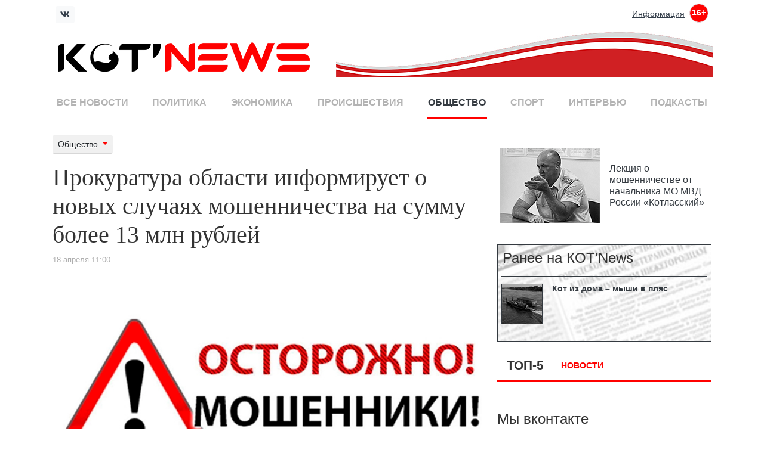

--- FILE ---
content_type: text/html; charset=utf-8
request_url: https://kotnews29.ru/news/society/3634/
body_size: 7596
content:
<!DOCTYPE html>
<html lang="ru">
<head>
<meta charset="utf-8"><link rel="canonical" href="https://kotnews29.ru/news/society/3634/">

    <meta name="viewport" content="width=device-width, initial-scale=1, shrink-to-fit=no">
                
<meta name="keywords" content="новости, Котлас, Котласский район, телевидение котласа, смотреть котласское телевидение, архангельская область, юг севера, независимое телевидение, репортаж, статьи, реклама, КОТньюс, kotnews29, котньюс, /, KOT'News, сольвычегодск, коряжма, котласские новости, архангельск, информагентство KOT'News, информационное агентство, ИА КОТ’News, сплетник котласа, слухи котласа, вычегодские новости, лименда, док, новости котласа официальный сайт, журналисты котласа, происшествия котлас, интервью в котласе, сайт котласа, лицо котласа, сми котласа,котньюс, котнюс, КОТы, kotnews, kotnews29">
<meta name="description" content="Федеральные и региональные новости Архангельской области">
<link href="/bitrix/js/main/core/css/core.min.css?15734044372854" type="text/css" rel="stylesheet">



<link href="/bitrix/js/ui/fonts/opensans/ui.font.opensans.min.css?15734044511861" type="text/css" rel="stylesheet">
<link href="/bitrix/js/main/popup/dist/main.popup.bundle.min.css?159026252023459" type="text/css" rel="stylesheet">
<link href="/bitrix/cache/css/s1/kotnews/page_84b2264666289dfd46db7b2e0982ab37/page_84b2264666289dfd46db7b2e0982ab37_v1.css?16181542741997" type="text/css" rel="stylesheet">
<link href="/bitrix/cache/css/s1/kotnews/template_3568134c86611bcd1bd8aa7bb045a20f/template_3568134c86611bcd1bd8aa7bb045a20f_v1.css?1638944129213671" type="text/css" data-template-style="true" rel="stylesheet">
<script>if(!window.BX)window.BX={};if(!window.BX.message)window.BX.message=function(mess){if(typeof mess==='object'){for(let i in mess) {BX.message[i]=mess[i];} return true;}};</script>


<script src="/bitrix/js/main/core/core.min.js?1602614381252095"></script>

<script>BX.setJSList(['/bitrix/js/main/core/core_ajax.js','/bitrix/js/main/core/core_promise.js','/bitrix/js/main/polyfill/promise/js/promise.js','/bitrix/js/main/loadext/loadext.js','/bitrix/js/main/loadext/extension.js','/bitrix/js/main/polyfill/promise/js/promise.js','/bitrix/js/main/polyfill/find/js/find.js','/bitrix/js/main/polyfill/includes/js/includes.js','/bitrix/js/main/polyfill/matches/js/matches.js','/bitrix/js/ui/polyfill/closest/js/closest.js','/bitrix/js/main/polyfill/fill/main.polyfill.fill.js','/bitrix/js/main/polyfill/find/js/find.js','/bitrix/js/main/polyfill/matches/js/matches.js','/bitrix/js/main/polyfill/core/dist/polyfill.bundle.js','/bitrix/js/main/core/core.js','/bitrix/js/main/polyfill/intersectionobserver/js/intersectionobserver.js','/bitrix/js/main/lazyload/dist/lazyload.bundle.js','/bitrix/js/main/polyfill/core/dist/polyfill.bundle.js','/bitrix/js/main/parambag/dist/parambag.bundle.js']);
BX.setCSSList(['/bitrix/js/main/core/css/core.css','/bitrix/js/main/lazyload/dist/lazyload.bundle.css','/bitrix/js/main/parambag/dist/parambag.bundle.css']);</script>
<script>(window.BX||top.BX).message({'LANGUAGE_ID':'ru','FORMAT_DATE':'DD.MM.YYYY','FORMAT_DATETIME':'DD.MM.YYYY HH:MI:SS','COOKIE_PREFIX':'BITRIX_SM','SERVER_TZ_OFFSET':'10800','SITE_ID':'s1','SITE_DIR':'/','USER_ID':'','SERVER_TIME':'1731632806','USER_TZ_OFFSET':'0','USER_TZ_AUTO':'Y','bitrix_sessid':'5d82e9c31b30cd8da40e0ba372754288'});</script>


<script src="/bitrix/js/main/popup/dist/main.popup.bundle.min.js?160510281758529"></script>

<script>BX.setJSList(['/bitrix/components/bitrix/main.share/templates/.default/script.js','/local/templates/kotnews/js/bundle.js']);</script>
<script>BX.setCSSList(['/bitrix/components/bitrix/main.share/templates/.default/style.css','/local/templates/kotnews/css/style.bundle.css','/local/templates/kotnews/components/bitrix/news.calendar/side/style.css']);</script>
<meta property="telegram:channel" content="@kotnews29"> 
<meta property="og:type" content="website">
<meta property="og:locale" content="ru_RU">
<meta property="og:url" content="/news/society/3634/"> 
<meta property="og:image" content="/media/kotnews29/iblock/c64/c640b0ae796f9b45d9a08395d1aa3bc8/34a56005e0d4351ad1fbe04556ee8992.jpg"> 
<meta property="og:title" content="Прокуратура области информирует о новых случаях мошенничества на сумму более 13 млн рублей"> 
<meta property="og:description" content="В течение суток от действий мошенников в городе Архангельске пострадали восемь граждан в возрасте от 63 до 88 лет, им причинен ущерб более 13 миллионов рублей. По данным фактам возбуждены уголовные дела."> 



<script src="/bitrix/cache/js/s1/kotnews/template_401f62c0fe92f731835c130e961e55c8/template_401f62c0fe92f731835c130e961e55c8_v1.js?1638944129169658"></script>
<script src="/bitrix/cache/js/s1/kotnews/page_040eedb111979e686dd1e9d783e3fc54/page_040eedb111979e686dd1e9d783e3fc54_v1.js?1618154274987"></script>



    <link rel="apple-touch-icon" sizes="144x144" href="/apple-touch-icon.png">
    <link rel="icon" type="image/png" sizes="32x32" href="/favicon-32x32.png">
    <link rel="icon" type="image/png" sizes="16x16" href="/favicon-16x16.png">
    <link rel="manifest" href="/site.webmanifest">
    <link rel="mask-icon" href="/safari-pinned-tab.svg" color="#5bbad5">
    <meta name="msapplication-TileColor" content="#da532c">
    <meta name="theme-color" content="#ffffff">
    <title>Прокуратура области информирует о новых случаях мошенничества на сумму более 13 млн рублей</title>
</head>
    <body>
                <header class="pb-4 pt-1">
            <div class="container">

                <nav class="navbar navbar-expand-md navbar-top mb-2">
                    <div class="navbar-nav mr-auto nav-icon form-inline">
                        <a href="https://vk.com/kotnews29" target="_blank" class="btn btn-light btn-sm btn-vk"><i class="fab fa-vk"></i></a>
                    </div>

                    <div class="navbar-nav">
                        <a class="nav-item nav-link" href="/information/">Информация</a>
                        <span class="rulaw border rounded-circle">16+</span>
                    </div>
                </nav>

                <div class="row">
                    <div class="col-md-5">
                        <a href="/" class="logo">
                            <img src="/local/templates/kotnews/img/logo.png?2" class="img-fluid" alt="Главная - котньюз">
                        </a>
                    </div>
                    <div class="col-md-7">
                        <div class="top-reklama d-lg-block">
                            
    <a href="#" target="_blank">
        <img src="/media/kotnews29/iblock/9d7/9d74ebe8ba98af7bef89b191020199c3.jpg" alt="Верхний банер (рядом с названием)" class="img-fluid">
    </a>

                        </div>
                    </div>
                </div>

                <div class="nav-main nav-scroller mt-2 mb-3">
                    
<nav class="nav d-flex justify-content-between">
    <a class="nav-link" href="/news/">Все новости</a>
            <a class="nav-link" href="/news/policy/">Политика</a>
            <a class="nav-link" href="/news/economy/">Экономика</a>
            <a class="nav-link" href="/news/incidents/">Происшествия</a>
            <a class="nav-link  active" href="/news/society/">Общество</a>
            <a class="nav-link" href="/news/sport/">Спорт</a>
            <a class="nav-link" href="/news/interview/">Интервью</a>
            <a class="nav-link" href="/podcasts/">Подкасты</a>
    
</nav>
                </div>

            </div>
        </header>

        <main role="main" class="container main-container">

            <div class="row">
                <div class="col-lg-8 layout-pr-1">
                    <div class="content-main pt-3">
                        


    <div class="dropdown">
        <button class="btn btn-secondary dropdown-toggle btn-sm" type="button" id="dropdownMenuButton" data-toggle="dropdown" aria-haspopup="true" aria-expanded="false">
            
                                                                                                                                                Общество        </button>
        <div class="dropdown-menu" aria-labelledby="dropdownMenuButton">
                            <a class="dropdown-item" href="/news/policy/">Политика</a>
                            <a class="dropdown-item" href="/news/economy/">Экономика</a>
                            <a class="dropdown-item" href="/news/incidents/">Происшествия</a>
                            <a class="dropdown-item active" href="/news/society/">Общество</a>
                            <a class="dropdown-item" href="/news/sport/">Спорт</a>
                            <a class="dropdown-item" href="/news/interview/">Интервью</a>
                            <a class="dropdown-item" href="/podcasts/">Подкасты</a>
                    </div>
    </div>

<div class="news-detail">

    
    <h1 class="mt-3">Прокуратура области информирует о новых случаях мошенничества на сумму более 13 млн рублей</h1>
    <p class="news-detail__meta">
        <time datetime="1713427200">
            18 апреля 11:00        </time></p>

            <div id="slider-main" class="carousel slide news-detail__img" data-ride="carousel">
                        <div class="carousel-inner">
                                    <div class="carousel-item active">
                        <img class="d-block w-100" src="/media/kotnews29/iblock/8b6/8b6ba4cfd00c09b46585c4ea02115e04/c04fff37766a80de3b540908fd5989bc.jpg" alt="Прокуратура области информирует о новых случаях мошенничества на сумму более 13 млн рублей">
                    </div>
                                            </div>
                    </div>
    
            <p class="news-detail__description">
				В течение суток от действий мошенников в городе Архангельске пострадали восемь граждан в возрасте от 63 до 88 лет, им причинен ущерб более 13 миллионов рублей. По данным фактам возбуждены уголовные дела.</p>
        <div class="clearfix"></div>

    <div class="news-detail__text">
        Как и прежде, злоумышленники для хищения денежных средств сообщают гражданам недостоверную информацию о возбуждении уголовных дел в связи с финансированием террористической деятельности, причастности их родственников к дорожно-транспортным происшествиям, необходимости обезопасить денежные средства, находящиеся в банках.<br>
<br>
 По подозрению в причастности к преступлениям задержан студент одного из техникумов города Архангельска, которому пострадавшие передавали денежные средства.<br>
<br>
 Прокуратура области призывает проявлять бдительность при общении с неизвестными лицами по телефону и в сети «Интернет», не передавать денежные средства посторонним и не переводить их на неизвестные счета.<br>
<br>
 Если вы стали жертвой мошенников, следует незамедлительно обратиться в правоохранительные органы.<br>
<br>
 <i>По материалам пресс-службы прокуратуры Архангельской области.</i><br>
        		    </div>

    

    <div class="my-2">
        <div class="share-window-parent">
	<div id="share-dialog1" class="share-dialog share-dialog-left" style="display: block;">
		<div class="share-dialog-inner share-dialog-inner-left"><table cellspacing="0" cellpadding="0" border="0" class="bookmarks-table">
			<tr><td class="bookmarks"><script>
if (__function_exists('fbs_click') == false) 
{
function fbs_click(url, title) 
{ 
window.open('http://www.facebook.com/share.php?u='+encodeURIComponent(url)+'&t='+encodeURIComponent(title),'sharer','toolbar=0,status=0,width=626,height=436'); 
return false; 
} 
}
</script>
<a href="http://www.facebook.com/share.php?u=https://www.kotnews29.ru/news/society/3634/&t=%D0%9F%D1%80%D0%BE%D0%BA%D1%83%D1%80%D0%B0%D1%82%D1%83%D1%80%D0%B0%20%D0%BE%D0%B1%D0%BB%D0%B0%D1%81%D1%82%D0%B8%20%D0%B8%D0%BD%D1%84%D0%BE%D1%80%D0%BC%D0%B8%D1%80%D1%83%D0%B5%D1%82%20%D0%BE%20%D0%BD%D0%BE%D0%B2%D1%8B%D1%85%20%D1%81%D0%BB%D1%83%D1%87%D0%B0%D1%8F%D1%85%20%D0%BC%D0%BE%D1%88%D0%B5%D0%BD%D0%BD%D0%B8%D1%87%D0%B5%D1%81%D1%82%D0%B2%D0%B0%20%D0%BD%D0%B0%20%D1%81%D1%83%D0%BC%D0%BC%D1%83%20%D0%B1%D0%BE%D0%BB%D0%B5%D0%B5%2013%20%D0%BC%D0%BB%D0%BD%20%D1%80%D1%83%D0%B1%D0%BB%D0%B5%D0%B9" onclick="return fbs_click('/news/society/3634/', 'Прокуратура области информирует о новых случаях мошенничества на сумму более 13 млн рублей');" target="_blank" class="facebook" title="Facebook"></a>
</td><td class="bookmarks"><script>
if (__function_exists('twitter_click_1') == false) 
{
function twitter_click_1(longUrl) 
{ 
window.open('http://twitter.com/home/?status='+encodeURIComponent(longUrl)+encodeURIComponent(' Прокуратура области информирует о новых случаях мошенничества на сумму более 13 млн рублей'),'sharer','toolbar=0,status=0,width=726,height=436'); 
return false; 
} 
}
</script>
<a href="http://twitter.com/home/?status=https://www.kotnews29.ru/news/society/3634/+%D0%9F%D1%80%D0%BE%D0%BA%D1%83%D1%80%D0%B0%D1%82%D1%83%D1%80%D0%B0%20%D0%BE%D0%B1%D0%BB%D0%B0%D1%81%D1%82%D0%B8%20%D0%B8%D0%BD%D1%84%D0%BE%D1%80%D0%BC%D0%B8%D1%80%D1%83%D0%B5%D1%82%20%D0%BE%20%D0%BD%D0%BE%D0%B2%D1%8B%D1%85%20%D1%81%D0%BB%D1%83%D1%87%D0%B0%D1%8F%D1%85%20%D0%BC%D0%BE%D1%88%D0%B5%D0%BD%D0%BD%D0%B8%D1%87%D0%B5%D1%81%D1%82%D0%B2%D0%B0%20%D0%BD%D0%B0%20%D1%81%D1%83%D0%BC%D0%BC%D1%83%20%D0%B1%D0%BE%D0%BB%D0%B5%D0%B5%2013%20%D0%BC%D0%BB%D0%BD%20%D1%80%D1%83%D0%B1%D0%BB%D0%B5%D0%B9" onclick="return twitter_click_1('/news/society/3634/');" target="_blank" class="twitter" title="Twitter"></a>
</td><td class="bookmarks"><script>
if (__function_exists('vk_click') == false) 
{
function vk_click(url) 
{ 
window.open('http://vkontakte.ru/share.php?url='+encodeURIComponent(url),'sharer','toolbar=0,status=0,width=626,height=436'); 
return false; 
} 
}
</script>
<a href="http://vkontakte.ru/share.php?url=https://www.kotnews29.ru/news/society/3634/" onclick="return vk_click('/news/society/3634/');" target="_blank" class="vk" title="ВКонтакте"></a>
</td><td class="bookmarks"><script>
if (__function_exists('lj_click') == false) 
{
function lj_click(url, title) 
{ 
window.open('http://www.livejournal.com/update.bml?event='+encodeURIComponent(url)+'&subject='+encodeURIComponent(title),'sharer','toolbar=0,status=0,resizable=1,scrollbars=1,width=700,height=436'); 
return false; 
} 
}
</script>
<a href="http://www.livejournal.com/update.bml?event=https://www.kotnews29.ru/news/society/3634/&subject=%D0%9F%D1%80%D0%BE%D0%BA%D1%83%D1%80%D0%B0%D1%82%D1%83%D1%80%D0%B0%20%D0%BE%D0%B1%D0%BB%D0%B0%D1%81%D1%82%D0%B8%20%D0%B8%D0%BD%D1%84%D0%BE%D1%80%D0%BC%D0%B8%D1%80%D1%83%D0%B5%D1%82%20%D0%BE%20%D0%BD%D0%BE%D0%B2%D1%8B%D1%85%20%D1%81%D0%BB%D1%83%D1%87%D0%B0%D1%8F%D1%85%20%D0%BC%D0%BE%D1%88%D0%B5%D0%BD%D0%BD%D0%B8%D1%87%D0%B5%D1%81%D1%82%D0%B2%D0%B0%20%D0%BD%D0%B0%20%D1%81%D1%83%D0%BC%D0%BC%D1%83%20%D0%B1%D0%BE%D0%BB%D0%B5%D0%B5%2013%20%D0%BC%D0%BB%D0%BD%20%D1%80%D1%83%D0%B1%D0%BB%D0%B5%D0%B9" onclick="return lj_click('/news/society/3634/', 'Прокуратура области информирует о новых случаях мошенничества на сумму более 13 млн рублей');" target="_blank" class="lj" title="Livejournal"></a>
</td></tr>		
			</table></div>		
	</div>
	</div>
	<a class="share-switch" href="#" onclick="return ShowShareDialog(1);" title="Показать/скрыть панель закладок"></a> </div>

    <div class="my-2">
        
    <a href="https://t.me/kotlascats" target="_blank">
        <img src="/media/kotnews29/iblock/fa7/fa7714d09004212370d456cabf6d8534/221103ac63087d3e40425e9dd6e5e34f.jpg" alt="Баннер в конце новости" class="img-fluid">
    </a>

    </div>
</div>

</div>
</div>

<aside class="col-lg-4 layout-pl-0">
    <div class="content-sidebar pt-2">

        <div class="py-2">
            
        </div>
        

                
                <div class="py-2 author-block-wrapper" id="bx_3218110189_21">
        <a href="/news/society/4072/" class="author-block">
            <img src="/media/kotnews29/iblock/0c3/0c3bfb510fd16952eed77c41b3fc9bc6/ae0dacbccf1314d4ab2380d0f0f206b6.jpg" alt="#" class="author-block__image">
            <div class="author-block__text">Лекция о мошенничестве от начальника МО МВД России «Котласский»</div>
        </a>
    </div>
    
        <div class="py-2 text-center">
                    </div>

        <div class="py-2">
        
<div class="smi">
    <h4 class="p-2">Ранее на КОТ'News</h4>
        <ul class="list-unstyled">
                                <li class="smi__item" id="bx_651765591_6">
                <a href="/news/society/2388/" class="media">
                    <img class="mr-3" src="/media/kotnews29/iblock/14e/14ecc7c5821d6bcff9aafc5ffee10916/f1cffd838d93b5fc3669a816e14f2e28.jpg" alt="Кот из дома – мыши в пляс">
                    <div class="media-body">
                        <h5 class="mt-0 mb-1">Кот из дома – мыши в пляс</h5>
                    </div>
                </a>
            </li>
            </ul>
    </div>
        </div>

        <div class="py-2">
            <div class="author-rate">
                <h4>Топ-5</h4>
                <ul class="nav" id="authorRate" role="tablist">
                    <li class="nav-item">
                        <a class="nav-link active" id="news-tab" data-toggle="tab" href="#news" role="tab" aria-controls="news" aria-selected="true">Новости</a>
                    </li>
                </ul>
                <div class="tab-content pt-3" id="authorRateContent">
                    <div class="tab-pane fade show active" id="news" role="tabpanel" aria-labelledby="news-tab">
                                                
<ul class="top-items">
    </ul> </div>
                </div>
            </div>
        </div>

        <div class="py-2">
            <h4>Мы вконтакте</h4>
            <p class="mb-0">
                

</p>

        </div>

        <div class="py-1 text-center">
            

        </div>

        <div class="py-1 text-center">
            
    <a href="https://rusnord.ru" target="_blank">
        <img src="/media/kotnews29/iblock/9de/9deb923b2f88f414627604ab11b778d2/81b2cdd8707002df1fc99d4e685141ce.jpg" alt="Руснорд" class="img-fluid">
    </a>

        </div>

        <div class="py-1 text-center">
            

        </div>

        <div class="p-3">
            <div class="news-calendar">
	<table width="100%" border="0" cellspacing="0" cellpadding="0">
		<tr>
			<td class="NewsCalMonthNav" align="left">
									  
					<select onchange="b_result()" name="MONTH_SELECT" id="month_sel" class="form-control">
													<option value="/news/society/?month=1&year=2024&code=society&bxajaxid=">Январь</option>
													<option value="/news/society/?month=2&year=2024&code=society&bxajaxid=">Февраль</option>
													<option value="/news/society/?month=3&year=2024&code=society&bxajaxid=">Март</option>
													<option value="/news/society/?month=4&year=2024&code=society&bxajaxid=">Апрель</option>
													<option value="/news/society/?month=5&year=2024&code=society&bxajaxid=">Май</option>
													<option value="/news/society/?month=6&year=2024&code=society&bxajaxid=">Июнь</option>
													<option value="/news/society/?month=7&year=2024&code=society&bxajaxid=">Июль</option>
													<option value="/news/society/?month=8&year=2024&code=society&bxajaxid=">Август</option>
													<option value="/news/society/?month=9&year=2024&code=society&bxajaxid=">Сентябрь</option>
													<option value="/news/society/?month=10&year=2024&code=society&bxajaxid=">Октябрь</option>
													<option value="/news/society/?month=11&year=2024&code=society&bxajaxid=" selected>Ноябрь</option>
													<option value="/news/society/?month=12&year=2024&code=society&bxajaxid=">Декабрь</option>
											</select>
					  
					<script>
					<!--
					function b_result()
					{
						var idx=document.getElementById("month_sel").selectedIndex;
													window.document.location.href=document.getElementById("month_sel").options[idx].value;
											}
					-->
					</script>
							</td>
			<td class="NewsCalMonthNav" align="right">
									<a href="/news/society/?month=11&year=2023&code=society" title="2023">Предыдущий год</a>
															</td>
		</tr>
	</table>
	<table width="100%" border="0" cellspacing="1" cellpadding="4" class="NewsCalTable">
	<tr>
			<td class="NewsCalHeader">Пн</td>
			<td class="NewsCalHeader">Вт</td>
			<td class="NewsCalHeader">Ср</td>
			<td class="NewsCalHeader">Чт</td>
			<td class="NewsCalHeader">Пт</td>
			<td class="NewsCalHeader">Сб</td>
			<td class="NewsCalHeader">Вс</td>
		</tr>
		<tr>
				<td align="left" valign="top" class="NewsCalOtherMonth" width="14%">
                            <span>28</span>
            					</td>
				<td align="left" valign="top" class="NewsCalOtherMonth" width="14%">
                            <span>29</span>
            					</td>
				<td align="left" valign="top" class="NewsCalOtherMonth" width="14%">
                            <span>30</span>
            					</td>
				<td align="left" valign="top" class="NewsCalOtherMonth" width="14%">
                            <span>31</span>
            					</td>
				<td align="left" valign="top" class="NewsCalDefault" width="14%">
                            <span>1</span>
            					</td>
				<td align="left" valign="top" class="NewsCalWeekend" width="14%">
                            <span>2</span>
            					</td>
				<td align="left" valign="top" class="NewsCalWeekend" width="14%">
                            <span>3</span>
            					</td>
			</tr>
		<tr>
				<td align="left" valign="top" class="NewsCalDefault" width="14%">
                            <span>4</span>
            					</td>
				<td align="left" valign="top" class="NewsCalDefault" width="14%">
                            <span>5</span>
            					</td>
				<td align="left" valign="top" class="NewsCalDefault" width="14%">
                            <span>6</span>
            					</td>
				<td align="left" valign="top" class="NewsCalDefault" width="14%">
                            <span>7</span>
            					</td>
				<td align="left" valign="top" class="NewsCalDefault" width="14%">
                            <span>8</span>
            					</td>
				<td align="left" valign="top" class="NewsCalWeekend" width="14%">
                            <span>9</span>
            					</td>
				<td align="left" valign="top" class="NewsCalWeekend" width="14%">
                            <span>10</span>
            					</td>
			</tr>
		<tr>
				<td align="left" valign="top" class="NewsCalDefault" width="14%">
                            <span>11</span>
            					</td>
				<td align="left" valign="top" class="NewsCalDefault" width="14%">
                            <span>12</span>
            					</td>
				<td align="left" valign="top" class="NewsCalDefault" width="14%">
                            <span>13</span>
            					</td>
				<td align="left" valign="top" class="NewsCalDefault" width="14%">
                            <span>14</span>
            					</td>
				<td align="left" valign="top" class="NewsCalToday" width="14%">
                            <span>15</span>
            					</td>
				<td align="left" valign="top" class="NewsCalWeekend" width="14%">
                            <span>16</span>
            					</td>
				<td align="left" valign="top" class="NewsCalWeekend" width="14%">
                            <span>17</span>
            					</td>
			</tr>
		<tr>
				<td align="left" valign="top" class="NewsCalDefault" width="14%">
                            <span>18</span>
            					</td>
				<td align="left" valign="top" class="NewsCalDefault" width="14%">
                            <span>19</span>
            					</td>
				<td align="left" valign="top" class="NewsCalDefault" width="14%">
                            <span>20</span>
            					</td>
				<td align="left" valign="top" class="NewsCalDefault" width="14%">
                            <span>21</span>
            					</td>
				<td align="left" valign="top" class="NewsCalDefault" width="14%">
                            <span>22</span>
            					</td>
				<td align="left" valign="top" class="NewsCalWeekend" width="14%">
                            <span>23</span>
            					</td>
				<td align="left" valign="top" class="NewsCalWeekend" width="14%">
                            <span>24</span>
            					</td>
			</tr>
		<tr>
				<td align="left" valign="top" class="NewsCalDefault" width="14%">
                            <span>25</span>
            					</td>
				<td align="left" valign="top" class="NewsCalDefault" width="14%">
                            <span>26</span>
            					</td>
				<td align="left" valign="top" class="NewsCalDefault" width="14%">
                            <span>27</span>
            					</td>
				<td align="left" valign="top" class="NewsCalDefault" width="14%">
                            <span>28</span>
            					</td>
				<td align="left" valign="top" class="NewsCalDefault" width="14%">
                            <span>29</span>
            					</td>
				<td align="left" valign="top" class="NewsCalWeekend" width="14%">
                            <span>30</span>
            					</td>
				<td align="left" valign="top" class="NewsCalOtherMonth" width="14%">
                            <span>1</span>
            					</td>
			</tr>
		</table>
</div>
        </div>

    </div>

</aside>

</div>
</main>

<footer class="blog-footer mt-3">
    <div class="container">

        <div class="row footer-line">
            <div class="col-sm-11">
                    <div class="nav-footer nav-scroller mb-2">
        <nav class="nav d-flex justify-content-between">
            <a class="nav-link" href="/news/">Все новости</a>
                            <a class="nav-link" href="/news/policy/">Политика</a>
                            <a class="nav-link" href="/news/economy/">Экономика</a>
                            <a class="nav-link" href="/news/incidents/">Происшествия</a>
                            <a class="nav-link active" href="/news/society/">Общество</a>
                            <a class="nav-link" href="/news/sport/">Спорт</a>
                            <a class="nav-link" href="/news/interview/">Интервью</a>
                            <a class="nav-link" href="/podcasts/">Подкасты</a>
                    </nav>
    </div>
            </div>
            <div class="col-sm-1 text-center">
                <a href="#">
                    <img src="/local/templates/kotnews/img/counter.gif" alt="counter">
                </a>
            </div>
        </div>

        <div class="row">
            <div class="col-sm-10 offset-sm-1 text-center footer-info">
                <p>
	 © ИА «КОТ'News», 2019–2020. Сообщения и материалы информационного агентства «КОТ'News» (зарегистрировано Федеральной службой по надзору в сфере связи, информационных технологий и массовых коммуникаций (Роскомнадзор) 29.01.2020 за номером ИА № ФС 77-77597) сопровождаются пометкой ИА «КОТ'News». Отдельные публикации могут содержать информацию, не предназначенную для пользователей до 16 лет.<br></p> </div>
        </div>

        <div class="row mb-3">
            <div class="col-sm-3">
                <div class="copywrong ml-3">
                    Copyright © 2019-2024 kotnews29.ru <br>
All rights reserved                </div>
            </div>

            <div class="col-sm-7 text-right">
                <div class="footer-info">
                    Порядок использования материалов ИА "КОТ'News" <br>
устанавливается в соответствующих Правилах в разделе
"Информация"                </div>

                <nav class="nav justify-content-end nav-footer-ext">
                    <a class="nav-link" href="/search/map.php">Карта сайта</a>
                    <span class="nav-link">|</span>
                    <a class="nav-link" href="/information/">Отправить сообщение</a>
                </nav>
            </div>
			<div class="col-sm-2"> </div>

        </div>

    </div>
</footer>

<script defer src="https://static.cloudflareinsights.com/beacon.min.js/vcd15cbe7772f49c399c6a5babf22c1241717689176015" integrity="sha512-ZpsOmlRQV6y907TI0dKBHq9Md29nnaEIPlkf84rnaERnq6zvWvPUqr2ft8M1aS28oN72PdrCzSjY4U6VaAw1EQ==" data-cf-beacon='{"version":"2024.11.0","token":"4807ba3dd9bf4ca480fba4428bf6af5c","r":1,"server_timing":{"name":{"cfCacheStatus":true,"cfEdge":true,"cfExtPri":true,"cfL4":true,"cfOrigin":true,"cfSpeedBrain":true},"location_startswith":null}}' crossorigin="anonymous"></script>
</body>
</html>
